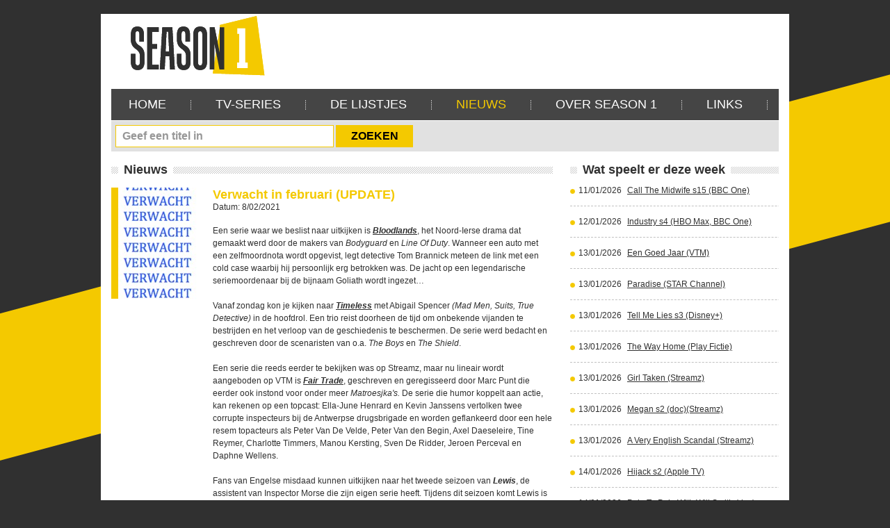

--- FILE ---
content_type: text/html; charset=utf-8
request_url: https://www.season1.be/nieuws/verwacht-in-februari-update-4527/
body_size: 9753
content:


<!DOCTYPE html PUBLIC "-//W3C//DTD XHTML 1.0 Strict//EN" "http://www.w3.org/TR/xhtml1/DTD/xhtml1-strict.dtd">
<!--[if IE 7]>    <html class="ie ie7" xmlns="http://www.w3.org/1999/xhtml" xml:lang="en" lang="en"> <![endif]-->
<!--[if IE 8]>    <html class="ie ie8" xmlns="http://www.w3.org/1999/xhtml" xml:lang="en" lang="en"> <![endif]-->
<!--[if IE 9]>    <html class="ie ie9" xmlns="http://www.w3.org/1999/xhtml" xml:lang="en" lang="en"> <![endif]-->
<!--[if IE 10]>    <html class="ie ie10" xmlns="http://www.w3.org/1999/xhtml" xml:lang="en" lang="en"> <![endif]-->
<!--[if gt IE 10]><!-->
<html xmlns="http://www.w3.org/1999/xhtml" xml:lang="en" lang="en">
<!--<![endif]-->
<head>
  	<meta charset="utf-8">
    <meta http-equiv="X-UA-Compatible" content="IE=edge,chrome=1" />
    <meta name="viewport" content="width=device-width, initial-scale=0.95, maximum-scale=0.95, minimum-scale=0.95" />
    <title>Verwacht in februari (UPDATE)</title>
    <meta name="description" content="Verwacht in februari (UPDATE)" />
    <meta name="keywords" content="Verwacht in februari (UPDATE)" />
    <meta name="robots" content="FOLLOW,INDEX" /><meta name="robots" content="NOODP" />
    <link rel="stylesheet" type="text/css" media="screen,projection" href="/style/style.css?v=2" />
    <script type="text/javascript" src="/js/validator.js"></script>
    <script type="text/javascript">

  var _gaq = _gaq || [];
  _gaq.push(['_setAccount', 'UA-28342303-1']);
  _gaq.push(['_trackPageview']);

  (function() {
    var ga = document.createElement('script'); ga.type = 'text/javascript'; ga.async = true;
    ga.src = ('https:' == document.location.protocol ? 'https://ssl' : 'http://www') + '.google-analytics.com/ga.js';
    var s = document.getElementsByTagName('script')[0]; s.parentNode.insertBefore(ga, s);
  })();

</script>    
    <meta property="og:image" content="https://www.season1.be/files/news/4527_l.jpg">
    <meta property="og:title" content="Verwacht in februari (UPDATE)">
    <meta property="og:type" content="article">
    <meta property="og:url" content="https://www.season.be/nieuws/verwacht-in-februari-update-4527/">
    <meta property="og:site_name" content="Season1.be">
    <meta property="og:description" content="Verwacht in februari (UPDATE)">
    <meta itemprop="image" content="https://www.season1.be/files/news/4527_l.jpg">    
</head>
<body style="background: #303030 url(/images/bgr-body.png) no-repeat fixed 50% 0;">
    <ol class="accessibility">
        <li><a href="#header">Skip to header</a></li>
        <li><a href="#nav">Skip to navigation</a></li>
        <li><a href="#container">Skip to content</a></li>
        <li><a href="#footer">Skip to footer</a></li>
    </ol>
     
    <div class="wrapper">
        <div id="header" class="header">
            <div class="headertop">
                <div class="top">
                    
<script type="text/javascript" src="https://be.ads.justpremium.com/adserve/js.php?zone=3781"></script>
<div class="right">
        
  <!--   <ul class="topnav">
    <li><a href="/partners/">Linkpartners</a> </li>
    <li><a href="http://www.debeterefilm.be" target="_blank">Bezoek ook onze site over De Betere Film.be</a> </li>

    </ul>    
    -->
</div>

                </div>
                <div class="bottom">
                    <a class="logo" href="/">Season 1</a>
                    
<div class="banner">
<script type="text/javascript"><!--
google_ad_client = "ca-pub-2666602835918434";
/* Season 1 banner */
google_ad_slot = "7335732817";
google_ad_width = 728;
google_ad_height = 90;
//-->
</script>
<script type="text/javascript"
src="https://pagead2.googlesyndication.com/pagead/show_ads.js">
</script>
</div>
                </div>
            </div>
            <ul class="nav" id="nav">
                
                        <li><a title="Home" href="/">Home</a></li><li class="sep"></li>
                    
                        <li><a class="#" title="TV-Series" href="/tv-series/">TV-Series</a></li><li class="sep"></li>
                    
                        <li><a class="#" title="De Lijstjes" href="/de-lijstjes/">De Lijstjes</a></li><li class="sep"></li>
                    
                        <li><a class="active" title="Nieuws" href="/nieuws/">Nieuws</a></li><li class="sep"></li>
                    
                        <li><a class="#" title="Over Season 1" href="/contact/">Over Season 1</a></li><li class="sep"></li>
                    
                        <li><a class="#" title="Links" href="/partners/">Links</a></li><li class="sep"></li>
                    
            </ul>
        </div>
          <div id="container" class="container">
            <form method="post" action="./" id="form1">
<div class="aspNetHidden">
<input type="hidden" name="__VIEWSTATE" id="__VIEWSTATE" value="/wEPDwUKMTY5MDk1NTIxOGRkPU6Y2iLzwlQpTlVdhc2kbQB19XU=" />
</div>

<div class="aspNetHidden">

	<input type="hidden" name="__VIEWSTATEGENERATOR" id="__VIEWSTATEGENERATOR" value="6BE10A9D" />
	<input type="hidden" name="__EVENTTARGET" id="__EVENTTARGET" value="" />
	<input type="hidden" name="__EVENTARGUMENT" id="__EVENTARGUMENT" value="" />
</div>
            
            

  <div class="search-row">
				<div class="social-box">
					<div class="sharethiss">
                        <div class="addthis_toolbox addthis_default_style ">
                            <a class="addthis_button_facebook_like" fb:like:layout="button_count"></a><a
                                class="addthis_button_tweet"  tw:via=="Kortweg.be"></a><a class="addthis_button_google_plusone"
                                    g:plusone:annotation=="bubble"></a>
                        </div>
                        <script type="text/javascript" src="https://s7.addthis.com/js/250/addthis_widget.js#pubid=woutercop"></script>
                    </div>
				</div>
                
				<div class="form-area">
                    <div id="search1_pnlSearch" onkeypress="javascript:return WebForm_FireDefaultButton(event, &#39;search1_btnSearch&#39;)">
	
                    <input type="hidden" name="search1$cx" id="search1_cx" value="000924652178970266768:g6ibmq9p4pm" />
                    <input type="hidden" name="search1$cof" id="search1_cof" value="FORID:11" />
                    <input name="search1$txtSearch" type="text" value="Geef een titel in" id="search1_txtSearch" class="txt-field" onFocus="if(this.value==&#39;Geef een titel in&#39;) this.value=&#39;&#39;" onblur="if(this.value==&#39;&#39;) this.value=&#39;Geef een titel in&#39;" />
                    <input type="submit" name="search1$btnSearch" value="ZOEKEN" id="search1_btnSearch" class="btn-go" />
                    
</div>
                    

			</div>  </div>
            
          
            <div class="listpage">
                <div class="maincol">
                    <div class="list">
                    
                        <div class="titlebox"><h2><span>Nieuws</span></h2></div><ul><li><div class="photo"><img  src="/files/news/4527_l.jpg" alt="Verwacht in februari (UPDATE)" /></div><div class="text"><div class="w4"><h3>Verwacht in februari (UPDATE)</h3><div class="date">Datum: 8/02/2021</div><p><br />
Een serie waar we beslist naar uitkijken is <a href="https://www.youtube.com/watch?v=jiHCX98D46U"><strong><em>Bloodlands</em></strong></a>, het Noord-Ierse drama dat gemaakt werd door de makers van <em>Bodyguard</em> en <em>Line Of Duty</em>. Wanneer een auto met een zelfmoordnota wordt opgevist, legt detective Tom Brannick meteen de link met een cold case waarbij hij persoonlijk erg betrokken was. De jacht op een legendarische seriemoordenaar bij de bijnaam Goliath wordt ingezet…<br />
<br />
Vanaf zondag kon je kijken naar <strong><em><a href="https://www.youtube.com/watch?v=WXTjc41Tj_I">Timeless</a></em></strong> met Abigail Spencer <em>(Mad Men, Suits, True Detective)</em> in de hoofdrol. Een trio reist doorheen de tijd om onbekende vijanden te bestrijden en het verloop van de geschiedenis te beschermen. De serie werd bedacht en geschreven door de scenaristen van o.a. <em>The Boys</em> en <em>The Shield</em>. <br />
<br />
Een serie die reeds eerder te bekijken was op Streamz, maar nu lineair wordt aangeboden op VTM is <strong><em><a href="https://www.youtube.com/watch?v=QOLdKK5g2WA">Fair Trade</a></em></strong>, geschreven en geregisseerd door Marc Punt die eerder ook instond voor onder meer <em>Matroesjka's.</em> De serie die humor koppelt aan actie, kan rekenen op een topcast: Ella-June Henrard en Kevin Janssens vertolken twee corrupte inspecteurs bij de Antwerpse drugsbrigade en worden geflankeerd door een hele resem topacteurs als Peter Van De Velde, Peter Van den Begin, Axel Daeseleire, Tine Reymer, Charlotte Timmers, Manou Kersting, Sven De Ridder, Jeroen Perceval en Daphne Wellens.<br />
<br />
Fans van Engelse misdaad kunnen uitkijken naar het tweede seizoen van <strong><em>Lewis</em></strong>, de assistent van Inspector Morse die zijn eigen serie heeft. Tijdens dit seizoen komt Lewis is aanraking met The Garden, een soort sekte die jonge homoseksuelen wilde ‘genezen’.<br />
<br />
Tot slot is er ook nog <a href="https://www.youtube.com/watch?v=mOrO4c3O9FU&amp;feature=emb_title"><strong><em>Eden</em></strong></a>, een drama rond de vluchtelingenproblematiek, geregisseerd door Dominik Moll, de regisseur van <em>Harry, Un Ami Qui Vous Veut Du Bien.&nbsp;</em>Wanneer vijftig vluchtelingen aanmeren op een Grieks strand, beïnvloedt dat het lot van verschillende personages: een Nigeriaan op de vlucht, een Griekse veiligheidsagent die door schuldgevoelens wordt achtervolgd, een Franse kampeerder die in de commotie verzeild raakt, een Duits echtpaar dat een geheimzinnige vluchteling herbergt, en een Syrische familie die een nieuwe start wilt nemen.<br />
________________________________________________________________________________________________________<br />
<br />
In februari zijn er geen series die eruit springen, behalve dan het vierde seizoen van <strong><em><a href="https://www.youtube.com/watch?v=I4ISTHi45_s">Fargo</a></em></strong> dat nu voor het eerst te zien is op Canvas. Verder zijn er wel een paar interessante series die misschien de moeite waard zijn. <strong><em><a href="https://www.youtube.com/watch?v=3SemUxId2Ss">Red Light</a></em></strong> hebben wij reeds gezien en het moet gezegd, een meer dan puike serie waarin de Nederlands/Vlaamse samenwerking voor een keer niet opvalt. De serie krijgt zijn première in Nederland, in Vlaanderen is het nog even wachten (behalve dan voor de abonnees van Streamz). <br />
<br />
Een andere Vlaamse serie die een groot aantal kijkers moet aanspreken is <em><strong><a href="https://www.youtube.com/watch?v=HLPe5TqDtcc">Mijn Beste Slechtste Vriendin</a></strong></em>, een lichtvoetige comedy rond een aantal vriendinnen met ronkende namen als Maaike Cafmeyer, Eva Van der Gucht, Ella-June Henrard en Clara Cleymans. Wie van thrillers houdt zit goed met <em><strong><a href="https://www.youtube.com/watch?v=s-1baA_1NEA">Behind Her Eyes</a></strong></em> van de producenten van <em>The Crown</em> over een alleenstaande moeder die bij een psychiater werkt en een relatie met hem begint, <em><strong><a href="https://www.youtube.com/watch?v=JZ3qDK8_t8Q">Big Sky,</a></strong></em><em><strong> </strong></em>een van de series waarmee Disney+ Star lanceert en <em><strong><a href="https://www.youtube.com/watch?v=CXFTgYAn290">Tell Me Your Secrets,</a></strong></em> een intense en complexe thriller over vier mensen die allemaal op een of andere manier betrokken zijn bij afschuwelijke misdaden. Lily Rabe <em>(The Undoing)</em> en Amy Brenneman <em>(The Leftovers)</em> spelen de vrouwelijke hoofdrollen. <strong><em><a href="https://www.youtube.com/watch?v=Ws9BrCdQqIM">The Equalizer</a></em></strong><strong><em> </em></strong>zal vooral de actieliefhebber aanspreken. Queen Latifah kruipt in de rol die Denzel Washington vertolkte in de gelijknamige bioscoopfilms. Tot slotte zijn er nog <strong><em><a href="https://www.youtube.com/watch?v=zzc5NnGrfLc">Soulmates</a></em></strong>, een sf-serie die aanleunt bij <em>Black Mirror</em> en <em><strong><a href="https://www.youtube.com/watch?v=E2WSVOU1g1o">En Therapie</a></strong></em>, de Franse remake van de regisseurs van <em> Intouchables</em> van <em>In Treatment. </em><br />
<br />
<br />
1 februari 2021	<span style="white-space:pre;">	</span>The Bureau Of Magical Things	<span style="white-space:pre;">		</span>Netflix<br />
1 februari 2021	<span style="white-space:pre;">	</span>Yeard And Years	<span style="white-space:pre;">					</span>Amazon Prime Video<br />
1 februari 2021	<span style="white-space:pre;">	</span>Supernatural s15	<span style="white-space:pre;">					</span>Amazon Prime Video<br />
1 februari 2021	<span style="white-space:pre;">	</span>Kevin Can F**k Himself	<span style="white-space:pre;">				</span>Amazon&nbsp;Prime Video<br />
1 februari 2021	<span style="white-space:pre;">	</span>The Mallorca Files s2	<span style="white-space:pre;">				</span>BBC One<br />
1 februari 2021	<span style="white-space:pre;">	</span>Mijn Slechtste Beste Vriendin deel 1	<span style="white-space:pre;">	</span>Streamz/Play More<br />
1 februari 2021	<span style="white-space:pre;">	</span>La Garçonne	<span style="white-space:pre;">						</span>Streamz/Play More<br />
1 februari 2021	<span style="white-space:pre;">	</span>Les Chroniques De Clichy-Montfermeil	<span style="white-space:pre;">	</span>Streamz/Play More<br />
2 februari 2021	<span style="white-space:pre;">	</span>The Mallorca Files s2	<span style="white-space:pre;">				</span>BBC First<br />
3 februari 2021	<span style="white-space:pre;">	</span>Firefly Lane	<span style="white-space:pre;">						</span>Netflix<br />
3 februari 2021	<span style="white-space:pre;">	</span>Gigantes	<span style="white-space:pre;">							</span>Streamz/Play More<br />
3 februari 2021	<span style="white-space:pre;">	</span>Devil’s Throat	<span style="white-space:pre;">						</span>Streamz/Play More<br />
3 februari 2021	<span style="white-space:pre;">	</span>Bar Mitzvah	<span style="white-space:pre;">						</span>Streamz/Play More<br />
3 februari 2021	<span style="white-space:pre;">	</span>I-Art	<span style="white-space:pre;">							</span>Streamz/Play More<br />
3 februari 2021	<span style="white-space:pre;">	</span>Crisis Jung	<span style="white-space:pre;">						</span>Streamz/Play More<br />
4 februari 2021	<span style="white-space:pre;">	</span>En Thérapie	<span style="white-space:pre;">						</span>Arte<br />
5 februari 2021	<span style="white-space:pre;">	</span>Haché s2	<span style="white-space:pre;">						</span>Netflix<br />
5 februari 2021	<span style="white-space:pre;">	</span>Invisible City	(Cidade Invisível)	<span style="white-space:pre;">		</span>Netflix<br />
5 februari 2021	<span style="white-space:pre;">	</span>Poldark s4	<span style="white-space:pre;">						</span>NPO2<br />
5 februari 2021	<span style="white-space:pre;">	</span>The Nest	<span style="white-space:pre;">						</span>NPO2<br />
7 februari 2021<span style="white-space:pre;">	</span>Timeless s1<span style="white-space:pre;">						</span>VTM2<br />
8 februari 2021	<span style="white-space:pre;">	</span>Soulmates	<span style="white-space:pre;">						</span>Amazon&nbsp;Prime Video<br />
8 februari 2021	<span style="white-space:pre;">	</span>The Equalizer (TBC)	<span style="white-space:pre;">				</span>Streamz/Play More<br />
10 februari 2021	<span style="white-space:pre;">	</span>Bluff City Law	<span style="white-space:pre;">						</span>Streamz/Play More<br />
10 februari 2021	<span style="white-space:pre;">	</span>Killer Siblings	<span style="white-space:pre;">						</span>Streamz/Play More<br />
10 februari 2021	<span style="white-space:pre;">	</span>Sons Of God	<span style="white-space:pre;">						</span>Streamz/Play More<br />
10 februari 2021	<span style="white-space:pre;">	</span>Surrogate	<span style="white-space:pre;">						</span>Streamz/Play More<br />
10 februari 2021	<span style="white-space:pre;">	</span>In Ice Cold Blood	<span style="white-space:pre;">					</span>Streamz/Play More<br />
10 februari 2021	<span style="white-space:pre;">	</span>S.W.A.T. s2	<span style="white-space:pre;">						</span>VTM3<br />
11 februari 2021	<span style="white-space:pre;">	</span>Capitani	<span style="white-space:pre;">							</span>Netflix<br />
11 februari 2021	<span style="white-space:pre;">	</span>Mayans M.C.	s1	<span style="white-space:pre;">					</span>VTM3<br />
12 februari 2021<span style="white-space:pre;">	</span>Lewis s2<span style="white-space:pre;">							</span>Eén<br />
13 februari 2021	<span style="white-space:pre;">	</span>Face To Face (Forhoret)	<span style="white-space:pre;">			</span>NPO2<br />
13 februari 2021	<span style="white-space:pre;">	</span>Heirs Of The Night	<span style="white-space:pre;">					</span>Streamz/Play More<br />
13 februari 2021	<span style="white-space:pre;">	</span>Mijn Slechtste Beste Vriendin deel 2	<span style="white-space:pre;">	</span>Streamz/Play More<br />
14 februari 2021	<span style="white-space:pre;">	</span>Broadchurch	<span style="white-space:pre;">						</span>BBC First<br />
15 februari 2021	<span style="white-space:pre;">	</span>The Crew	<span style="white-space:pre;">						</span>Netflix<br />
15 februari 2021<span style="white-space:pre;">	</span>Fair Trade<span style="white-space:pre;">						</span>VTM<br />
15 februari 2021<span style="white-space:pre;">	</span>Albatross<span style="white-space:pre;">							</span>Canvas<br />
17 februari 2021	<span style="white-space:pre;">	</span>The Salisbury Poisonings	<span style="white-space:pre;">			</span>BBC First<br />
17 februari 2021	<span style="white-space:pre;">	</span>Behind Her Eyes	<span style="white-space:pre;">					</span>Netflix<br />
17 februari 2021	<span style="white-space:pre;">	</span>Fargo s4	<span style="white-space:pre;">							</span>Canvas<br />
17 februari 2021	<span style="white-space:pre;">	</span>Taboo	<span style="white-space:pre;">							</span>Streamz/Play More<br />
17 februari 2021	<span style="white-space:pre;">	</span>The Show	<span style="white-space:pre;">						</span>Streamz/Play More<br />
17 februari 2021	<span style="white-space:pre;">	</span>Last Week Tonight With John Oliver	<span style="white-space:pre;">	</span>Streamz/Play More<br />
19 februari 2021	<span style="white-space:pre;">	</span>Tribes Of Europe	<span style="white-space:pre;">					</span>Netflix<br />
19 februari 2021	<span style="white-space:pre;">	</span>Red Light	<span style="white-space:pre;">						</span>NPO1<br />
19 februari 2021	<span style="white-space:pre;">	</span>For All Mankind s2	<span style="white-space:pre;">					</span>Apple TV+<br />
19 februari 2021	<span style="white-space:pre;">	</span>Tell Me Your Secrets	<span style="white-space:pre;">				</span>Amazon&nbsp;Prime Video<br />
19 februari 2021<span style="white-space:pre;">	</span>Keeping Faith s2<span style="white-space:pre;">					</span>Eén<br />
20 februari 2021	<span style="white-space:pre;">	</span>Silent Witness s8	<span style="white-space:pre;">					</span>BBC First<br />
21 februari 2021<span style="white-space:pre;">	</span>Bloodlands<span style="white-space:pre;">						</span>BBC One<br />
23 februari 2021	<span style="white-space:pre;">	</span>Ginny &amp; Georgia	<span style="white-space:pre;">					</span>Netflix<br />
23 februari 2021	<span style="white-space:pre;">	</span>Big Sky	<span style="white-space:pre;">							</span>Disney + STAR<br />
23 februari 2021	<span style="white-space:pre;">	</span>Love, Victor	<span style="white-space:pre;">						</span>Disney + STAR<br />
23 februari 2021	<span style="white-space:pre;">	</span>Helstrom	<span style="white-space:pre;">							</span>Disney + STAR<br />
27 februari 2021	<span style="white-space:pre;">	</span>Craith (Hidden) s2	<span style="white-space:pre;">					</span>NPO2<br />
TBA	<span style="white-space:pre;">			</span>Wataha – The Border	<span style="white-space:pre;">				</span>MyLum<br />
TBA	<span style="white-space:pre;">			</span>Beck s8	<span style="white-space:pre;">							</span>MyLum<br />
TBA	<span style="white-space:pre;">			</span>No Man’s Land	<span style="white-space:pre;">					</span>MyLum<br />
<span style="white-space:pre;">				</span>Eden<span style="white-space:pre;">							</span>MyLum<br />
<br />
<br />
<br />
<br /></p></div></div></li><li><a href="/nieuws/">Naar het overzicht van nieuwsitems</a></li></ul>                        

                    </div>
                </div>
        
                <div class="rightcol">
                    
                     
<div class="verwacht-side">
    <div class="titlebox">        
        <h2><span>Wat speelt er deze week</span></h2>
    </div>
    <ul>
        
                <li>
                    <div class="date">
                        11/01/2026</div>
                    <div class="link">
                        <a href="/tv-series/call-the-midwife-s15-bbc-one-6727/">
                            Call The Midwife s15 (BBC One)</a></div>
                </li>
            
                <li>
                    <div class="date">
                        12/01/2026</div>
                    <div class="link">
                        <a href="/tv-series/industry-s4-hbo-max-bbc-one-6729/">
                            Industry s4 (HBO Max, BBC One)</a></div>
                </li>
            
                <li>
                    <div class="date">
                        13/01/2026</div>
                    <div class="link">
                        <a href="/tv-series/een-goed-jaar-vtm-1252/">
                            Een Goed Jaar (VTM)</a></div>
                </li>
            
                <li>
                    <div class="date">
                        13/01/2026</div>
                    <div class="link">
                        <a href="/tv-series/paradise-star-channel-5032/">
                            Paradise (STAR Channel)</a></div>
                </li>
            
                <li>
                    <div class="date">
                        13/01/2026</div>
                    <div class="link">
                        <a href="/tv-series/tell-me-lies-s3-disney-6730/">
                            Tell Me Lies s3 (Disney+)</a></div>
                </li>
            
                <li>
                    <div class="date">
                        13/01/2026</div>
                    <div class="link">
                        <a href="/tv-series/the-way-home-play-fictie-6731/">
                            The Way Home (Play Fictie)</a></div>
                </li>
            
                <li>
                    <div class="date">
                        13/01/2026</div>
                    <div class="link">
                        <a href="/tv-series/girl-taken-streamz-6732/">
                            Girl Taken (Streamz)</a></div>
                </li>
            
                <li>
                    <div class="date">
                        13/01/2026</div>
                    <div class="link">
                        <a href="/tv-series/megan-s2-doc-streamz-6733/">
                            Megan s2 (doc)(Streamz)</a></div>
                </li>
            
                <li>
                    <div class="date">
                        13/01/2026</div>
                    <div class="link">
                        <a href="/tv-series/a-very-english-scandal-streamz-6734/">
                            A Very English Scandal (Streamz)</a></div>
                </li>
            
                <li>
                    <div class="date">
                        14/01/2026</div>
                    <div class="link">
                        <a href="/tv-series/hijack-s2-apple-tv-6735/">
                            Hijack s2 (Apple TV)</a></div>
                </li>
            
                <li>
                    <div class="date">
                        14/01/2026</div>
                    <div class="link">
                        <a href="/tv-series/pole-to-pole-with-will-smith-doc-disney-6736/">
                            Pole To Pole With Will Smith (doc) (Disney+)</a></div>
                </li>
            
                <li>
                    <div class="date">
                        14/01/2026</div>
                    <div class="link">
                        <a href="/tv-series/suddenly-amish-doc-hbo-max-6737/">
                            Suddenly Amish (doc) (HBO Max)</a></div>
                </li>
            
                <li>
                    <div class="date">
                        14/01/2026</div>
                    <div class="link">
                        <a href="/tv-series/the-queen-of-flow-s3-columbiaans-netflix-6738/">
                            The Queen Of Flow s3 (Columbiaans) (Netflix)</a></div>
                </li>
            
                <li>
                    <div class="date">
                        15/01/2026</div>
                    <div class="link">
                        <a href="/tv-series/agatha-christie-s-seven-dials-netflix-6739/">
                            Agatha Christie’s Seven Dials (Netflix)</a></div>
                </li>
            
                <li>
                    <div class="date">
                        15/01/2026</div>
                    <div class="link">
                        <a href="/tv-series/the-upshaws-s7-netflix-6740/">
                            The Upshaws s7 (Netflix)</a></div>
                </li>
            
                <li>
                    <div class="date">
                        15/01/2026</div>
                    <div class="link">
                        <a href="/tv-series/to-love-to-lose-turks-netflix-6741/">
                            To Love, To Lose (Turks) (Netflix)</a></div>
                </li>
            
                <li>
                    <div class="date">
                        16/01/2026</div>
                    <div class="link">
                        <a href="/tv-series/grace-s5-npo-2-6742/">
                            Grace s5 (NPO 2)</a></div>
                </li>
            
                <li>
                    <div class="date">
                        16/01/2026</div>
                    <div class="link">
                        <a href="/tv-series/can-this-love-be-translated-koreaans-netflix-6743/">
                            Can This Love Be Translated? (Koreaans) (Netflix)</a></div>
                </li>
            
                <li>
                    <div class="date">
                        18/01/2026</div>
                    <div class="link">
                        <a href="/tv-series/alpha-00-nederlands-npo-3-6744/">
                            Alpha 00 (Nederlands) (NPO 3)</a></div>
                </li>
            
                <li>
                    <div class="date">
                        18/01/2026</div>
                    <div class="link">
                        <a href="/tv-series/the-death-of-bunny-monroe-vrt-canvas-6745/">
                            The Death Of Bunny Monroe (VRT Canvas)</a></div>
                </li>
            
    </ul>        
</div>

                    
<div class="banner">
<script async src="//pagead2.googlesyndication.com/pagead/js/adsbygoogle.js"></script>
<!-- Season 1 vierkante banner -->
<ins class="adsbygoogle"
     style="display:inline-block;width:300px;height:250px"
     data-ad-client="ca-pub-2666602835918434"
     data-ad-slot="3044266411"></ins>
<script>
(adsbygoogle = window.adsbygoogle || []).push({});
</script>
</div>
                  <iframe src="//www.facebook.com/plugins/likebox.php?href=http%3A%2F%2Fwww.facebook.com%2Fseason1magazine&amp;width=299&amp;height=290&amp;colorscheme=light&amp;show_faces=true&amp;border_color&amp;stream=false&amp;header=true&amp;appId=156867764434310" scrolling="no" frameborder="0" style="border:none; overflow:hidden; width:299px; height:290px;" allowTransparency="true"></iframe>
                    <br /><br />
                    
<div class="delijstjes-side">
    <div class="titlebox">
        <h2><span>De Lijstjes</span></h2>
    </div>
    <ul>
        
        <li><span>1.</span> <a href="/de-lijstjes/de-beste-10-comedyseries-11/">DE BESTE 10 COMEDYSERIES</a></li>
                
        <li><span>2.</span> <a href="/de-lijstjes/de-10-leukste-guilty-pleasures-38/">DE 10 LEUKSTE 'GUILTY PLEASURES'</a></li>
                
        <li><span>3.</span> <a href="/de-lijstjes/de-10-meest-gewelddadige-series-46/">DE 10 MEEST GEWELDDADIGE SERIES</a></li>
                
        <li><span>4.</span> <a href="/de-lijstjes/de-beste-vlaamse-series-6/">DE BESTE VLAAMSE SERIES</a></li>
                
        <li><span>5.</span> <a href="/de-lijstjes/de-beste-10-moderne-sitcoms-10/">DE BESTE 10 (MODERNE) SITCOMS</a></li>
                
        <li><span>6.</span> <a href="/de-lijstjes/10-series-met-real-baddies-19/">10 SERIES MET REAL BADDIES</a></li>
                
        <li><span>7.</span> <a href="/de-lijstjes/de-10-tv-series-met-de-beste-soundtrack-30/">DE 10 TV-SERIES MET DE BESTE SOUNDTRACK</a></li>
                
        <li><span>8.</span> <a href="/de-lijstjes/de-beste-10-miniseries-51/">DE BESTE 10 MINISERIES</a></li>
                
        <li><span>9.</span> <a href="/de-lijstjes/de-beste-15-hbo-series-27/">DE BESTE 15 HBO-SERIES</a></li>
                
        <li><span>10.</span> <a href="/de-lijstjes/10-series-met-de-beste-cliffhangers-31/">10 SERIES MET DE BESTE CLIFFHANGERS</a></li>
                
    </ul>
    <a class="more" href="/de-lijstjes/">Meer lijstjes</a>
</div>


                    
<div class="banner">
<script async src="//pagead2.googlesyndication.com/pagead/js/adsbygoogle.js"></script>
<!-- Season 1 vierkante banner -->
<ins class="adsbygoogle"
     style="display:inline-block;width:300px;height:250px"
     data-ad-client="ca-pub-2666602835918434"
     data-ad-slot="3044266411"></ins>
<script>
(adsbygoogle = window.adsbygoogle || []).push({});
</script>
</div>
                    
<div class="banner">

</div>
                </div>              
            </div>
          
<script type="text/javascript">
//<![CDATA[
var theForm = document.forms['form1'];
if (!theForm) {
    theForm = document.form1;
}
function __doPostBack(eventTarget, eventArgument) {
    if (!theForm.onsubmit || (theForm.onsubmit() != false)) {
        theForm.__EVENTTARGET.value = eventTarget;
        theForm.__EVENTARGUMENT.value = eventArgument;
        theForm.submit();
    }
}
//]]>
</script>


<script src="/WebResource.axd?d=sh-d3RZ4weXkv_AWtKKGc51-p2jXxkymRXyIuYV9lronC0EsW4ASXLUHZfIU3KQg5t54zZRJytcaJm6Fm7BRMWslMpQ1&amp;t=638901608248157332" type="text/javascript"></script>
</form>

        </div>
         
<div id="footer" class="footer">
<div class="copy">Copyright 2012, Season 1 </div>
<ul>
    <li><a href="/algemene-voorwaarden/">Algemene voorwaarden</a> </li>
    <li><a href="/privacy/">Privacy</a> </li>
    <li><a href="/sitemap/">Sitemap</a> </li>
    <li><a href="/contact/">Adverteren</a> </li>
    <li><a href="http://www.w247.be" target="_blank">webdesign w247.be</a> </li>
</ul>
</div>
    </div>
  
</body>
</html>


--- FILE ---
content_type: text/html; charset=utf-8
request_url: https://www.google.com/recaptcha/api2/aframe
body_size: 259
content:
<!DOCTYPE HTML><html><head><meta http-equiv="content-type" content="text/html; charset=UTF-8"></head><body><script nonce="75BRIbXYXmbpT01neQzXPg">/** Anti-fraud and anti-abuse applications only. See google.com/recaptcha */ try{var clients={'sodar':'https://pagead2.googlesyndication.com/pagead/sodar?'};window.addEventListener("message",function(a){try{if(a.source===window.parent){var b=JSON.parse(a.data);var c=clients[b['id']];if(c){var d=document.createElement('img');d.src=c+b['params']+'&rc='+(localStorage.getItem("rc::a")?sessionStorage.getItem("rc::b"):"");window.document.body.appendChild(d);sessionStorage.setItem("rc::e",parseInt(sessionStorage.getItem("rc::e")||0)+1);localStorage.setItem("rc::h",'1768466960913');}}}catch(b){}});window.parent.postMessage("_grecaptcha_ready", "*");}catch(b){}</script></body></html>